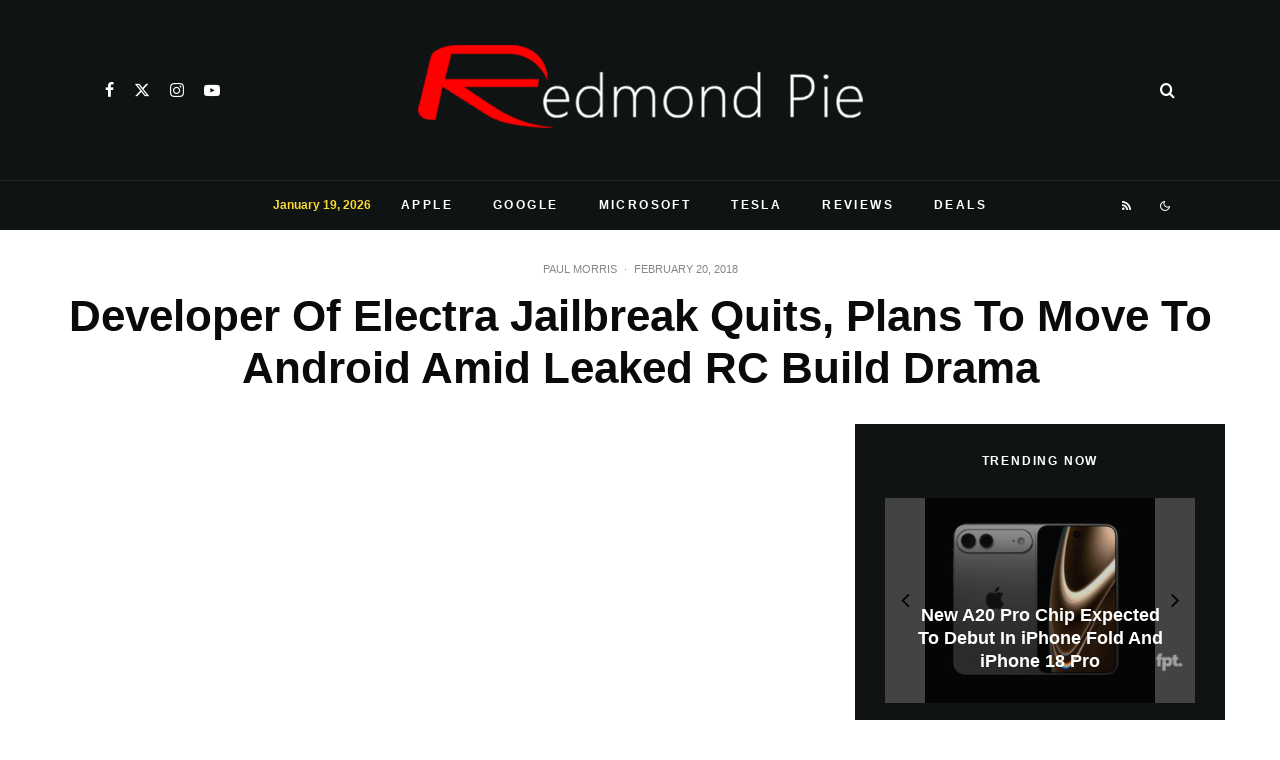

--- FILE ---
content_type: text/html; charset=utf-8
request_url: https://disqus.com/embed/comments/?base=default&f=redmondp&t_i=298383%20https%3A%2F%2Fwww.redmondpie.com%2F%3Fp%3D298383&t_u=https%3A%2F%2Fwww.redmondpie.com%2Fdeveloper-of-electra-jailbreak-quits-plans-to-move-to-android-amid-leaked-rc-build-drama%2F&t_e=Developer%20Of%20Electra%20Jailbreak%20Quits%2C%20Plans%20To%20Move%20To%20Android%20Amid%20Leaked%20RC%20Build%20Drama&t_d=Developer%20Of%20Electra%20Jailbreak%20Quits%2C%20Plans%20To%20Move%20To%20Android%20Amid%20Leaked%20RC%20Build%20Drama&t_t=Developer%20Of%20Electra%20Jailbreak%20Quits%2C%20Plans%20To%20Move%20To%20Android%20Amid%20Leaked%20RC%20Build%20Drama&s_o=default
body_size: 4776
content:
<!DOCTYPE html>

<html lang="en" dir="ltr" class="not-supported type-">

<head>
    <title>Disqus Comments</title>

    
    <meta name="viewport" content="width=device-width, initial-scale=1, maximum-scale=1, user-scalable=no">
    <meta http-equiv="X-UA-Compatible" content="IE=edge"/>

    <style>
        .alert--warning {
            border-radius: 3px;
            padding: 10px 15px;
            margin-bottom: 10px;
            background-color: #FFE070;
            color: #A47703;
        }

        .alert--warning a,
        .alert--warning a:hover,
        .alert--warning strong {
            color: #A47703;
            font-weight: bold;
        }

        .alert--error p,
        .alert--warning p {
            margin-top: 5px;
            margin-bottom: 5px;
        }
        
        </style>
    
    <style>
        
        html, body {
            overflow-y: auto;
            height: 100%;
        }
        

        #error {
            display: none;
        }

        .clearfix:after {
            content: "";
            display: block;
            height: 0;
            clear: both;
            visibility: hidden;
        }

        
    </style>

</head>
<body>
    

    
    <div id="error" class="alert--error">
        <p>We were unable to load Disqus. If you are a moderator please see our <a href="https://docs.disqus.com/help/83/"> troubleshooting guide</a>. </p>
    </div>

    
    <script type="text/json" id="disqus-forumData">{"session":{"canModerate":false,"audienceSyncVerified":false,"canReply":true,"mustVerify":false,"recaptchaPublicKey":"6LfHFZceAAAAAIuuLSZamKv3WEAGGTgqB_E7G7f3","mustVerifyEmail":false},"forum":{"aetBannerConfirmation":null,"founder":"631502","twitterName":"TaimurAsad","commentsLinkOne":"1 Comment","guidelines":null,"disableDisqusBrandingOnPolls":false,"commentsLinkZero":"0 Comments","disableDisqusBranding":false,"id":"redmondp","createdAt":"2009-08-11T09:09:19.959399","category":"Tech","aetBannerEnabled":false,"aetBannerTitle":null,"raw_guidelines":null,"initialCommentCount":null,"votingType":null,"daysUnapproveNewUsers":null,"installCompleted":true,"moderatorBadgeText":"Mod","commentPolicyText":null,"aetEnabled":false,"channel":null,"sort":2,"description":"\u003cp>Covering Microsoft, Google, Apple and the web.\u003c/p>","organizationHasBadges":true,"newPolicy":true,"raw_description":"Covering Microsoft, Google, Apple and the web.","customFont":null,"language":"en","adsReviewStatus":1,"commentsPlaceholderTextEmpty":null,"daysAlive":0,"forumCategory":{"date_added":"2016-01-28T01:54:31","id":8,"name":"Tech"},"linkColor":null,"colorScheme":"auto","pk":"170692","commentsPlaceholderTextPopulated":null,"permissions":{},"commentPolicyLink":null,"aetBannerDescription":null,"favicon":{"permalink":"https://disqus.com/api/forums/favicons/redmondp.jpg","cache":"https://c.disquscdn.com/uploads/forums/17/692/favicon.png"},"name":"Redmond Pie","commentsLinkMultiple":"{num} Comments","settings":{"threadRatingsEnabled":false,"adsDRNativeEnabled":false,"behindClickEnabled":false,"disable3rdPartyTrackers":false,"adsVideoEnabled":false,"adsProductVideoEnabled":false,"adsPositionBottomEnabled":false,"ssoRequired":false,"contextualAiPollsEnabled":false,"unapproveLinks":true,"adsPositionRecommendationsEnabled":false,"adsEnabled":true,"adsProductLinksThumbnailsEnabled":true,"hasCustomAvatar":false,"organicDiscoveryEnabled":false,"adsProductDisplayEnabled":false,"adsProductLinksEnabled":true,"audienceSyncEnabled":false,"threadReactionsEnabled":false,"linkAffiliationEnabled":false,"adsPositionAiPollsEnabled":false,"disableSocialShare":false,"adsPositionTopEnabled":true,"adsProductStoriesEnabled":false,"sidebarEnabled":false,"adultContent":false,"allowAnonVotes":false,"gifPickerEnabled":true,"mustVerify":true,"badgesEnabled":false,"mustVerifyEmail":true,"allowAnonPost":false,"unapproveNewUsersEnabled":false,"mediaembedEnabled":true,"aiPollsEnabled":false,"userIdentityDisabled":false,"adsPositionPollEnabled":false,"discoveryLocked":false,"validateAllPosts":false,"adsSettingsLocked":false,"isVIP":false,"adsPositionInthreadEnabled":false},"organizationId":129747,"typeface":"auto","url":"http://www.redmondpie.com/","daysThreadAlive":0,"avatar":{"small":{"permalink":"https://disqus.com/api/forums/avatars/redmondp.jpg?size=32","cache":"//a.disquscdn.com/1768293611/images/noavatar32.png"},"large":{"permalink":"https://disqus.com/api/forums/avatars/redmondp.jpg?size=92","cache":"//a.disquscdn.com/1768293611/images/noavatar92.png"}},"signedUrl":"http://disq.us/?url=http%3A%2F%2Fwww.redmondpie.com%2F&key=F4hVTXIGC0vyZTPKuLKbxw"}}</script>

    <div id="postCompatContainer"><div class="comment__wrapper"><div class="comment__name clearfix"><img class="comment__avatar" src="//a.disquscdn.com/1768293611/images/noavatar92.png" width="32" height="32" /><strong><a href="">boszg</a></strong> &bull; 7 years ago
        </div><div class="comment__content"><p>Little baby throws a temper tantrum and quits. Good riddance</p></div></div><div class="comment__wrapper"><div class="comment__name clearfix"><img class="comment__avatar" src="https://c.disquscdn.com/uploads/users/12317/9325/avatar92.jpg?1411574016" width="32" height="32" /><strong><a href="">Aidensdaddy</a></strong> &bull; 7 years ago
        </div><div class="comment__content"><p>Lmao .. I love it !!!</p><p>Fuck all you cry baby bitches!! <br>Coolstar  did exactly what he should have done ! <br>Ungrateful mobile community, think you deserve something and bitch and moan ,someone busts their ass on something spend his own time and you leak it !!</p><p>ROCK ON COOLSTAR YOUR GANGSTER IN MY BOOK !!!</p><p>As for myself I have gotten so used to a stock iphone with TWEAKBOX I’m perfectly happy..</p><p>Fuck a jailbreak and fuk Android .</p><p>Deuces !!!</p></div></div><div class="comment__wrapper"><div class="comment__name clearfix"><img class="comment__avatar" src="https://c.disquscdn.com/uploads/users/1102/2454/avatar92.jpg?1350487086" width="32" height="32" /><strong><a href="">flosserelli</a></strong> &bull; 7 years ago
        </div><div class="comment__content"><p>1. This is why you can't have nice things.<br>2. People may say CoolStar acted childish, but he had every right to protect and control his IP, even if he wasn't charging for it. If you do not respect a developer's desire to keep their work "limited access" (or whatever reason), then don't be surprised when they abandon the project. If you don't respect their time and efforts, then do the work yourself.<br>3. Rooted android &gt; jailbroken iPhone anyway.</p></div></div><div class="comment__wrapper"><div class="comment__name clearfix"><img class="comment__avatar" src="//a.disquscdn.com/1768293611/images/noavatar92.png" width="32" height="32" /><strong><a href="">Alu Zeros</a></strong> &bull; 7 years ago
        </div><div class="comment__content"><p>Lol, could careless.  Not an untethered jailbreak.  I’ve had both Android and IOS.  Android is good but it lacks in timely updates, continuity, and simplicity in certain features.  For ex.  Messaging in android sucks compared to ios.  Imessages just plain rules.  Simplicity of facetime built into the dialer and seamlessly into contacts is better than anything what android currently offers.  In other words, for phone, messaging, and video chat on android it just doesn't compare to Apple.  There’s like 50 million apps from google themselves just on some of the common basic apps.  Customization and choices are great, but when its a cluster f$:&amp;($ for common stuff that people use everyday then it just ends up being a frustrating experience.  Dont get me wrong, i use android and google services all the time.  But when it comes to just the basic communictaion apps such as phone, messaging, and video chat...I rather use IOS. I rather stab myself then use 50 million messaging apps when in reality google can combine all the features into one app.  And thats what Google needs to fix to trump ios.</p></div></div><div class="comment__wrapper"><div class="comment__name clearfix"><img class="comment__avatar" src="https://c.disquscdn.com/uploads/users/1102/2454/avatar92.jpg?1350487086" width="32" height="32" /><strong><a href="">flosserelli</a></strong> &bull; 7 years ago
        </div><div class="comment__content"><p>The reason why android seems to "lack timely updates, continuity and simplicity" is because android devices (unlike iOS) are customized by each OEM, and each OEM must update their own skin/UI when a new version of android is released. Google Pixel/Nexus devices are not affected in this manner, and thus offer the "purest" android experience available, and are closest to iOS in this regard.</p><p>I have used both platforms over the years, and I agree iMessage runs circles around any android messaging app. But Google may be taking the issue into their own hands: search "Google iMessage" and read the articles from the last 2 weeks.</p></div></div><div class="comment__wrapper"><div class="comment__name clearfix"><img class="comment__avatar" src="//a.disquscdn.com/1768293611/images/noavatar92.png" width="32" height="32" /><strong><a href="">Manwell C</a></strong> &bull; 7 years ago
        </div><div class="comment__content"><p>or he sold out to Apple for $$$.</p></div></div><div class="comment__wrapper"><div class="comment__name clearfix"><img class="comment__avatar" src="https://c.disquscdn.com/uploads/users/715/6381/avatar92.jpg?1645770896" width="32" height="32" /><strong><a href="">oplix</a></strong> &bull; 7 years ago
        </div><div class="comment__content"><p>Coolstar throws the biggest fit in the history of mobile platform development, decides that he'll get revenge on an anonymous leaker of his beta jailbreak software, takes his ball, deletes his Twitter account, and announces he will be more relevant jerking off on XDA devs.</p></div></div><div class="comment__wrapper"><div class="comment__name clearfix"><img class="comment__avatar" src="https://c.disquscdn.com/uploads/users/19360/8994/avatar92.jpg?1614504920" width="32" height="32" /><strong><a href="">Tony Pochwalowski</a></strong> &bull; 7 years ago
        </div><div class="comment__content"><p>FFS what a farce JB is now! What with installer 5 seeming to be a joke after all the hype of a beta tester registration falling flat! And now this! Where was it leaked? Does anyone have a copy and actually see if it works??</p></div></div><div class="comment__wrapper"><div class="comment__name clearfix"><img class="comment__avatar" src="//a.disquscdn.com/1768293611/images/noavatar92.png" width="32" height="32" /><strong><a href="">galaxy23</a></strong> &bull; 7 years ago
        </div><div class="comment__content"><p>copies were on his twitter. not posted by him but from others. i’m sure a google search will track 1 for you. he’s blacklisting any device that installs the leaked version. meaning when the public release drops, your device won’t be able to upgrade. you’ll have to manually go in and clean up the file system</p></div></div><div class="comment__wrapper"><div class="comment__name clearfix"><img class="comment__avatar" src="https://c.disquscdn.com/uploads/users/19360/8994/avatar92.jpg?1614504920" width="32" height="32" /><strong><a href="">Tony Pochwalowski</a></strong> &bull; 7 years ago
        </div><div class="comment__content"><p>I don’t want a copy just wondered if it actually worked.</p></div></div><div class="comment__wrapper"><div class="comment__name clearfix"><img class="comment__avatar" src="https://c.disquscdn.com/uploads/users/2155/4551/avatar92.jpg?1374185543" width="32" height="32" /><strong><a href="">MeT00</a></strong> &bull; 7 years ago
        </div><div class="comment__content"><p>Last iPhone I will ever own</p></div></div><div class="comment__wrapper"><div class="comment__name clearfix"><img class="comment__avatar" src="//a.disquscdn.com/1768293611/images/noavatar92.png" width="32" height="32" /><strong><a href="">galaxy23</a></strong> &bull; 7 years ago
        </div><div class="comment__content"><p>i was just thinking the same. time to invest in google’s pixel phone</p></div></div><div class="comment__wrapper"><div class="comment__name clearfix"><img class="comment__avatar" src="https://c.disquscdn.com/uploads/users/13609/6048/avatar92.jpg?1443577330" width="32" height="32" /><strong><a href="">VirusZer0</a></strong> &bull; 7 years ago
        </div><div class="comment__content"><p>So close yet so far...</p></div></div><div class="comment__wrapper"><div class="comment__name clearfix"><img class="comment__avatar" src="https://c.disquscdn.com/uploads/users/19469/8262/avatar92.jpg?1541465696" width="32" height="32" /><strong><a href="">PhoeniX GaminG</a></strong> &bull; 7 years ago
        </div><div class="comment__content"><p>Hahahahahahahahahahahahahahahahaha NICE!!!!</p></div></div><div class="comment__wrapper"><div class="comment__name clearfix"><img class="comment__avatar" src="https://c.disquscdn.com/uploads/users/1217/1678/avatar92.jpg?1307675808" width="32" height="32" /><strong><a href="">joshbot</a></strong> &bull; 7 years ago
        </div><div class="comment__content"><p>Noooooooooooooooooooooooooooooooooooooooooooooooooooooooooooo!!!!!!!!!!!!!!!!!!!!</p></div></div></div>


    <div id="fixed-content"></div>

    
        <script type="text/javascript">
          var embedv2assets = window.document.createElement('script');
          embedv2assets.src = 'https://c.disquscdn.com/embedv2/latest/embedv2.js';
          embedv2assets.async = true;

          window.document.body.appendChild(embedv2assets);
        </script>
    



    
</body>
</html>


--- FILE ---
content_type: text/html; charset=utf-8
request_url: https://www.google.com/recaptcha/api2/aframe
body_size: 270
content:
<!DOCTYPE HTML><html><head><meta http-equiv="content-type" content="text/html; charset=UTF-8"></head><body><script nonce="HuVUg8jy0QxMFvK6FsZZYw">/** Anti-fraud and anti-abuse applications only. See google.com/recaptcha */ try{var clients={'sodar':'https://pagead2.googlesyndication.com/pagead/sodar?'};window.addEventListener("message",function(a){try{if(a.source===window.parent){var b=JSON.parse(a.data);var c=clients[b['id']];if(c){var d=document.createElement('img');d.src=c+b['params']+'&rc='+(localStorage.getItem("rc::a")?sessionStorage.getItem("rc::b"):"");window.document.body.appendChild(d);sessionStorage.setItem("rc::e",parseInt(sessionStorage.getItem("rc::e")||0)+1);localStorage.setItem("rc::h",'1768979156847');}}}catch(b){}});window.parent.postMessage("_grecaptcha_ready", "*");}catch(b){}</script></body></html>

--- FILE ---
content_type: application/javascript; charset=utf-8
request_url: https://fundingchoicesmessages.google.com/f/AGSKWxWPSX0vVS1MhV0Hu7_VMLX6RFbVM66OXyalUsDi2uKGfSwp5F3cv9m5hZYL7beKU3JQ1tMZUQCj52E0WVJtuuVywZQ8HztGm2W7q9x9x35GDwaH70SBAFeZ1N9PcyhBzf9T5zInaKDd-Z22fx-4DtxxuVm6j8AkKskzNRS65g3FDAOeGPOsu6RkSFwM/_/onead._160x600./ads-scroller-_468x60px_/bnr_ad_
body_size: -1290
content:
window['845f46ff-2b4a-4524-9be7-1cb82e6730f5'] = true;